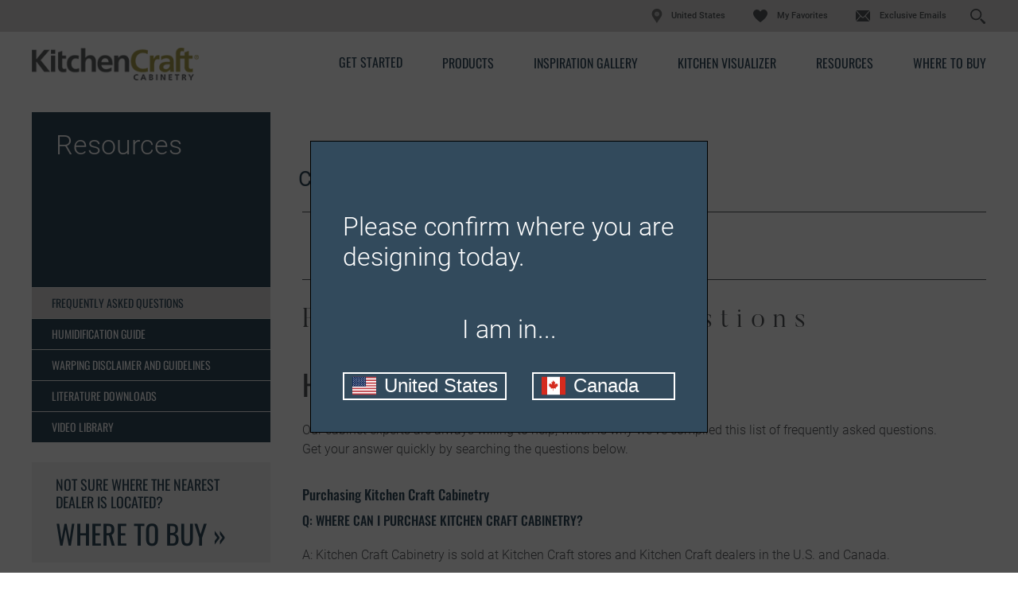

--- FILE ---
content_type: text/html; charset=utf-8
request_url: https://cnckitchendesign.kitchencraft.com/cabinet-resources/cabinet-faqs
body_size: 11730
content:


<!doctype html>
<!--[if lt IE 7 ]> <html class="no-js ie6" lang="en"> <![endif]-->
<!--[if IE 7 ]>    <html class="no-js ie7" lang="en"> <![endif]-->
<!--[if IE 8 ]>    <html class="no-js ie8" lang="en"> <![endif]-->
<!--[if IE 9 ]>    <html class="no-js ie9" lang="en"> <![endif]-->
<!--[if (gte IE 10)|!(IE)]><!--> 
<html class="no-js" lang="en"> 
<!--<![endif]-->    
	<head>
        
<!-- OneTrust Cookies Consent Notice start  -->

<script type="text/javascript" src="https://cdn.cookielaw.org/consent/23a1a7ba-534c-4354-b9b9-92bb3c74b7ef/OtAutoBlock.js"></script>

<script src="https://cdn.cookielaw.org/scripttemplates/otSDKStub.js" type="text/javascript" charset="UTF-8" data-domain-script="23a1a7ba-534c-4354-b9b9-92bb3c74b7ef" ></script>

<script type="text/javascript">

function OptanonWrapper() { }

</script>

<!-- OneTrust Cookies Consent Notice end  -->
     

        
            <script>(function(w,d,s,l,i){w[l]=w[l]||[];w[l].push({'gtm.start':new Date().getTime(),event:'gtm.js'});var f=d.getElementsByTagName(s)[0],j=d.createElement(s),dl=l!='dataLayer'?'&l='+l:'';j.async=true;j.src=
            'https://www.googletagmanager.com/gtm.js?id='+i+dl;f.parentNode.insertBefore(j,f);
            })(window,document,'script','dataLayer','GTM-G37V');</script>

            <!-- Google Tag Manager -->
            <script>(function (w, d, s, l, i) {
                    w[l] = w[l] || []; w[l].push({
                        'gtm.start':
                            new Date().getTime(), event: 'gtm.js'
                    }); var f = d.getElementsByTagName(s)[0],
                        j = d.createElement(s), dl = l != 'dataLayer' ? '&l=' + l : ''; j.async = true; j.src =
                            'https://www.googletagmanager.com/gtm.js?id=' + i + dl; f.parentNode.insertBefore(j, f);
                    })(window, document, 'script', 'dataLayer', 'GTM-2TKH');</script>
            <!-- End Google Tag Manager -->
        
<meta name="description" content="These Frequently Asked Questions about cabinets and cabinetry products will help you find answers you need for your next home improvement project.">
<meta name="keywords" content="">
<meta id="navigationtitle" name="navigationtitle" content="Frequently Asked Questions" />

<link rel="canonical"  href= "https://www.kitchencraft.com/cabinet-resources/cabinet-faqs" />

       
        
<meta charset="UTF-8" />
<meta http-equiv="X-UA-Compatible" content="IE=edge,chrome=1" />
<meta name="viewport" content="width=device-width, initial-scale=1.0">

<meta name="msapplication-tap-highlight" content="no" />





<title>
    Frequently Asked Questions about Cabinets - KitchenCraft.com
</title>


<link href="https://plus.google.com/117805325169964433833" rel="publisher" />




<link rel="apple-touch-icon-precomposed" href="/file/media/kitchencraft/brand/apple_touch_icon.jpg">
<link rel="shortcut icon" href="/file/media/kitchencraft/brand/favicon.ico" />

<link rel="stylesheet" type="text/css" href="/Styles/rwd/combined_9501A2535207CD04299B6877147D10FF.css" />

<link rel="stylesheet" type="text/css" media="screen and (min-width: 768px)" href="/Styles/rwd/medium_4EBD96D0FB447B86A7119DA91F2600B7.css" />
<link rel="stylesheet" type="text/css" media="screen and (min-width: 1000px)" href="/Styles/rwd/large_958B0CF5395F13C1935507C6EB107B41.css" />
<link rel="stylesheet" type="text/css" media="screen and (min-width: 1300px)" href="/Styles/rwd/huge_8B7F89F3AAF49542586D80A895480A13.css" />
<!--[if lte IE 8]>
    <link rel="stylesheet" type="text/css" href="/Styles/rwd/phase2/medium.css" />
    <link rel="stylesheet" type="text/css" href="/Styles/rwd/phase2/large.css" />
    <link rel="stylesheet" type="text/css" href="/Styles/rwd/phase2/huge.css" />
<![endif]-->
 <link rel="stylesheet" type="text/css" href="/kitchencraft/Styles/screen_355EEBCD15DE6D5E9403BA3286340D18.css" />
<link rel="stylesheet" type="text/css" media="screen and (min-width: 768px)" href="/kitchencraft/Styles/medium_C65C2979876BCD5D5CFF627C74E39A9D.css" />
<link rel="stylesheet" type="text/css" media="screen and (min-width: 1000px)" href="/kitchencraft/Styles/large_26B546DAB31B95B80519B44D49DEEC3F.css" />
<link rel="stylesheet" type="text/css" media="screen and (min-width: 1300px)" href="/kitchencraft/Styles/huge_F4B17853EF99C9FC1C982715D662A9A9.css" />

<!--[if lte IE 8]>
    <link rel="stylesheet" type="text/css" href="/kitchencraft/styles/phase2/medium.css" />
    <link rel="stylesheet" type="text/css" href="/kitchencraft/styles/phase2/large.css" />
    <link rel="stylesheet" type="text/css" href="/kitchencraft/styles/phase2/huge.css" />
<![endif]-->

<link rel="stylesheet" type="text/css" media="print" href="/Styles/rwd/print_A9DD44A82DCD29638A198A53B953B471.css" />


<link rel="stylesheet" type="text/css" href="/Styles/rwd/img_style_fix_9F193CC7B0A964F0CE7B0E2722CAEBEE.css" />
<style type="text/css">
    
</style>


<!--moved following scripts in JS includes file-->
<!--script type="text/javascript" src="/scripts/libs/modernizr-2.0.6.min.js"></script-->


<script>
    window.dataLayer = window.dataLayer || [];
    dataLayer.push({'Style': '', 'Shape' : '', 'Wood' : '', 'Finish' : ''});

    dataLayer.push({
        'pageInformation': {
            'page_type': 'undefined',
            'page_category': 'undefined',
            'page_subcategory': 'undefined',
        },
        'siteInformation': {
            'brand': 'Kitchen Craft',
            'brand_type': 'undefined',
            'target_audience': 'undefined'
        }
    });

</script>

<meta name="msvalidate.01" content="ECFA11226DC378E3DC186E59074FF459" />
         
         

        <meta name="referrer" content="no-referrer-when-downgrade" />

	</head>
	<body  data-ui-controller="ContentShifter">
         
          
            <noscript><iframe src="https://www.googletagmanager.com/ns.html?id=GTM-G37V" height="0" width="0" style="display:none;visibility:hidden"></iframe></noscript>
        
<!-- Google Tag Manager (noscript)GGTK -->
<noscript><iframe src="https://www.googletagmanager.com/ns.html?id=GTM-2TKH"
height="0" width="0" style="display:none;visibility:hidden"></iframe></noscript>
<!-- End Google Tag Manager (noscript) -->

        
                
		<div id="container" class="kc_refresh container clearfix">
			
				<header id="header" class="site-header container_24 clearfix">
					

<link rel="stylesheet" type="text/css" href="/cookieconsent/cookieconsent.min.css" />

<div id="header_0_ctl00_LocationOverlayBlock">
	
    <dialog id="locationDialog" closedby="none" >
  <p class="location-heading">Please confirm where you are designing today.</p>
  <p class="location-p">
   I am in...
  </p>
  <div class="location-action">
    <button class="location-us" id="locationUSButton" data-url="https://www.kitchencraft.com/">
        <img src="/file/media/kitchencraft/icons/us.svg" />
        <span>United States</span>
    </button>
    <button class="location-ca" id="locationCAButton" data-url="https://www.kitchencraft.ca/">
        <img src="/file/media/kitchencraft/icons/ca.svg" />
        <span>Canada</span>
    </button>
  </div>
</dialog>


</div>



<div class=" KCHeader">
    <div class="row1">
        <div class="Header-Table-Container">
            <table class="ht1">
                <tr class="ht1r1">
                    <td>
                        <nav class="masthead_interface_utility">
                            <a href="https://www.masterbrandcabinets.com/" class="masterbrandlogo" target="_blank""></a>

                            
                                    <ul class="utlNav-decora utilNav">
                                   
                                        <li class="utilNav_location"><img src="/Kitchencraft/images/location.svg" /><span>United States</span></li> 
                                        
                                    <li id="header_0_Decora_rptUtilityLinks_listItem_0" class="favorites">
                                        <a href="https://cnckitchendesign.kitchencraft.com:443/favorites">
                                            My Favorites
                                        </a>
                                    </li>

                                
                                    <li id="header_0_Decora_rptUtilityLinks_listItem_1" class="email">
                                        <a href="https://www.kitchencraft.com/exclusive-email">
                                            Exclusive Emails
                                        </a>
                                    </li>

                                
                                    <li class="sm-search searchForm_input d-flex">
                                        <input type="text" class="search" placeholder="Search..." id="search" aria-label="Search">
                                        <input type="button" id="search-submit" aria-label="Search Button"/>
                                    </li>
                                    </ul>
                                

                            
                            <div class="search-icon"></div>
                        </nav>
                    </td>
                </tr>
            </table>
        </div>
    </div>
    <div class="row2">
        <div class="Header-Table-Container">
            <table class="ht2">
                <tr class="ht2r1">
                    <td class="ht2r1rd1 logo">
                        <div class="masthead_logo">
                            <a href="/">
                                <img src="/file/media/kitchencraft/theme/logo.png" alt="Kitchen Craft" />
                            </a>
                        </div>
                    </td>

                    <td class="ht2r1d2 Nav-bar">
                        
                     <div class="masthead_interface_search">
                        <div
                            class="searchToggle"
                            data-ui-controller="Toggle"
                            data-is-toggle-open-class="searchToggle-isOpen"
                            data-active-breakpoints="screen small medium"
                            data-toggle-maintain-state="true"
                            data-toggle-document-close="true"
                            data-toggle-close-others="true">
                                <span class="searchToggle_trigger js-toggle_trigger"></span>
                                <div id="header_0_B_divsearch" class="searchToggle_panel js-toggle_panel">
                                    <div id="header_0_B_pnlSearch" class="searchForm">
                                        <div>
                                            <button type="button" id="B_btn1Search"><span></span></button>
                                        </div>
                                        <div class="searchForm_input" data-ui-controller="InputClear">
                                            <a href="#" class="searchForm_input_clear js-inputClear_clearBtn">clear search field</a>
                                            <input type="text" class="js-inputClear_input" placeholder="Search" id="A_tbSearch" />
                                        </div>
                                    </div>
                                </div>
                            </div>
                        </div>
                        
                     <nav class="masthead_interface_nav">
                            <div class="navToggle" data-ui-controller="Toggle" data-is-toggle-open-class="navToggle-isOpen" data-active-breakpoints="screen small medium" data-toggle-maintain-state="true" data-toggle-document-close="true" data-toggle-close-others="true">
                                <span class="navToggle_trigger js-toggle_trigger"></span>
                                <div class="navToggle_panel js-toggle_panel">
                                    
                                            <ul class="mainNav">
                                        
                                            <li class='get-started'>
                                                <a href="https://cnckitchendesign.kitchencraft.com:443/get-started">Get Started</a>
                                                
                                            </li>
                                        
                                            <li class='products'>
                                                <a href="https://cnckitchendesign.kitchencraft.com:443/products">Products</a>
                                                
                                                        <ul class="subNav">
                                                    
                                                        <li class='door-styles'>
                                                            <a href="https://cnckitchendesign.kitchencraft.com:443/products">Door Styles</a>
                                                        </li>
                                                    
                                                        <li class='finishes-and-colors'>
                                                            <a href="https://cnckitchendesign.kitchencraft.com:443/products/finishes">Finishes & Colors</a>
                                                        </li>
                                                    
                                                        <li class='embellishments'>
                                                            <a href="https://cnckitchendesign.kitchencraft.com:443/products/embellishments">Embellishments</a>
                                                        </li>
                                                    
                                                        <li class='organization'>
                                                            <a href="https://cnckitchendesign.kitchencraft.com:443/products/cabinet-interiors">Cabinet Interiors</a>
                                                        </li>
                                                    
                                                        <li class='hardware'>
                                                            <a href="https://cnckitchendesign.kitchencraft.com:443/products/hardware">Hardware</a>
                                                        </li>
                                                    
                                                        <li class='mullion-and-glass-doors'>
                                                            <a href="https://cnckitchendesign.kitchencraft.com:443/products/mullion-doors-and-inserts">Mullion Doors & Inserts</a>
                                                        </li>
                                                    
                                                        </ul>
                                                    
                                            </li>
                                        
                                            <li class='inspiration-gallery'>
                                                <a href="https://cnckitchendesign.kitchencraft.com:443/inspiration-gallery">Inspiration Gallery</a>
                                                
                                            </li>
                                        
                                            <li class='kitchen-visualizer'>
                                                <a href="https://www.kitchencraft.com/kitchenvisualizer/">Kitchen Visualizer</a>
                                                
                                            </li>
                                        
                                            <li class='support'>
                                                <a href="https://cnckitchendesign.kitchencraft.com:443/cabinet-resources">Resources</a>
                                                
                                                        <ul class="subNav">
                                                    
                                                        <li class='video-library'>
                                                            <a href="https://cnckitchendesign.kitchencraft.com:443/cabinet-resources/video-library">Video Library</a>
                                                        </li>
                                                    
                                                        <li class='faqs'>
                                                            <a href="https://cnckitchendesign.kitchencraft.com:443/cabinet-resources/cabinet-faqs">FAQs</a>
                                                        </li>
                                                    
                                                        <li class='literature-downloads'>
                                                            <a href="https://cnckitchendesign.kitchencraft.com:443/cabinet-resources/cabinet-literature-downloads">Literature Downloads</a>
                                                        </li>
                                                    
                                                        </ul>
                                                    
                                            </li>
                                        
                                            <li class='dealer-locator'>
                                                <a href="https://cnckitchendesign.kitchencraft.com:443/dealer-locator">Where to Buy</a>
                                                
                                            </li>
                                        
                                            </ul>
                                        
                                    
                                            <ul class="mainNav mainNav1">
                                        
                                            <li class='favorites'>
                                                <a href="https://cnckitchendesign.kitchencraft.com:443/favorites">My Favorites</a>
                                            </li>
                                        
                                            <li class='email'>
                                                <a href="https://www.kitchencraft.com/exclusive-email">Exclusive Emails</a>
                                            </li>
                                        
                                            </ul>
                                        
                                    
                                </div>
                            </div>
                        </nav>
                    </td>
                </tr>
            </table>
        </div>
    </div>
</div>

			
				</header>
               
				<div id="main" class="main constrain constrain-featured" role="main">
					
					

<div class="interior">
    <div class="interior_sidebar">
        <div class="toggle" data-ui-controller="Toggle" data-active-breakpoints="screen small medium">    
            
	<h2 class="toggle_trigger toggle_trigger-nav js-toggle_trigger util_visibility-tabletAndDown no-toggle-panel">
        <a href="https://cnckitchendesign.kitchencraft.com:443/cabinet-resources" target="">
            <span>
                Resources
            </span>
        </a>
    </h2>

<div class="tile util_visibility-desktopAndUp">
    <a href="https://cnckitchendesign.kitchencraft.com:443/cabinet-resources" target="">
        <div class="tile_hd">
            <div data-shiftable-set="checklist-heading">
                Resources
            </div>
        </div>
    </a>
</div>
 <nav class="toggle_panel js-toggle_panel">
	<ul class="accordion" data-ui-controller="Accordion">
		<li class="selected"><div class="toggle js-accordion_toggle toggle-isDisabled">
			<a title="Frequently Asked Questions" class="toggle_trigger toggle_trigger-standard toggle_trigger-standard-condensed js-accordion_toggle_trigger vNav_item-isActive" href="https://cnckitchendesign.kitchencraft.com:443/cabinet-resources/cabinet-faqs">Frequently Asked Questions</a>
		</div></li><li><div class="toggle js-accordion_toggle toggle-isDisabled">
			<a title="Humidification Guide" class="toggle_trigger toggle_trigger-standard toggle_trigger-standard-condensed js-accordion_toggle_trigger" href="https://cnckitchendesign.kitchencraft.com:443/cabinet-resources/humidification-guide">Humidification Guide</a>
		</div></li><li><div class="toggle js-accordion_toggle toggle-isDisabled">
			<a title="Warping Disclaimer and Guidelines" class="toggle_trigger toggle_trigger-standard toggle_trigger-standard-condensed js-accordion_toggle_trigger" href="https://cnckitchendesign.kitchencraft.com:443/cabinet-resources/warping-disclaimer-and-guidelines">Warping Disclaimer and Guidelines</a>
		</div></li><li><div class="toggle js-accordion_toggle toggle-isDisabled">
			<a title="Literature Downloads" class="toggle_trigger toggle_trigger-standard toggle_trigger-standard-condensed js-accordion_toggle_trigger" href="https://cnckitchendesign.kitchencraft.com:443/cabinet-resources/cabinet-literature-downloads">Literature Downloads</a>
		</div></li><li class="has-children"><div class="toggle js-accordion_toggle toggle-isDisabled">
			<a title="Video Library" class="toggle_trigger toggle_trigger-standard toggle_trigger-standard-condensed js-accordion_toggle_trigger" href="https://cnckitchendesign.kitchencraft.com:443/cabinet-resources/video-library">Video Library</a><div class="toggle_panel toggle_panel-inset js-accordion_toggle_panel">
				<ul class="vNav">

				</ul>
			</div>
		</div></li>
	</ul>
</nav><div class="aside-modules">
	<div class="infoBox infoBox-aside util_visibility-desktopAndUp ">
		<div class="infoBox_hd">
			<h3>
				Not sure where the nearest dealer is located?
			</h3>
		</div><div class="infoBox_action">
			<a href="/dealer-locator" target="">Where to Buy&nbsp;&raquo;</a>
		</div>
	</div>
</div>

        </div>
    </div>
    <div class="interior_content container_24">
        <form method="post" action="/cabinet-resources/cabinet-faqs" id="Form1" class="validate-form">
<div class="aspNetHidden">
<input type="hidden" name="__VIEWSTATE" id="__VIEWSTATE" value="/[base64]////[base64]/////D2QCBA9kFgRmDxUBEmtpdGNoZW4tdmlzdWFsaXplcmQCAw8WAh8BAv////8PZAIFD2QWBGYPFQEHc3VwcG9ydGQCAw8WAh8BAgMWBgIBD2QWAmYPFQENdmlkZW8tbGlicmFyeWQCAg9kFgJmDxUBBGZhcXNkAgMPZBYCZg8VARRsaXRlcmF0dXJlLWRvd25sb2Fkc2QCBg9kFgRmDxUBDmRlYWxlci1sb2NhdG9yZAIDDxYCHwEC/////[base64]" />
</div>

<div class="aspNetHidden">

	<input type="hidden" name="__VIEWSTATEGENERATOR" id="__VIEWSTATEGENERATOR" value="88F95468" />
</div>
        

<header class="billboard billboard-basic billboard-flush util_visibility-tabletAndUp">
    <div class="billboard_hd util_visibility-tabletAndUp" data-shiftable-set="howto-heading">
    </div>
    <div class="billboard_media">
        
        
        
        <img src="" alt="" />
        
    </div>
</header>
<!-- end billboard -->
<header class="pageHeading-mobile util_visibility-mobile" data-shiftable-set="howto-heading">
    <div data-shiftable-content="howto-heading">
        Cabinet Resources
    </div>
</header>
<div class="page-tools-container">
    <span><script type="text/javascript">
	addthis_config = {services_compact: 'email, facebook, facebook_like, twitter, google, more', services_exclude: 'print', ui_click: true }
</script><ul class="page-tools clearfix">
	<li class="print"><a href="javascript:window.print()" onclick="_gaq.push([&#39;_trackEvent&#39;,&#39;Design&#39;,&#39;Print&#39;,&#39;Kitchencraft&#39;]);">print</a></li><li class="share"><a class="shareLinks a2a_dd" href="javascript:void(0)">share</a><div class='addthis_inline_share_toolbox shareIconContent' data-url=''  ></div><script>
            var a2a_config = a2a_config || { };
            a2a_config.onclick = 1;
            a2a_config.prioritize = ['facebook', 'twitter', 'google_gmail', 'pinterest',];
            a2a_config.num_services = 4;
            </script>
            <script async src = 'https://static.addtoany.com/menu/page.js' ></script> </li>
</ul></span>
</div>
<article class="frame frame-extendedPadding">
    <div class="frame_bd">
        <h1>
            Frequently Asked Questions
        </h1>
        <h2 class="pageSubHeading">
            How may we help?
        </h2>
        <p>Our cabinet experts are always willing to help, which is why we've complied this list of frequently asked questions. Get your answer quickly by searching the questions below.</p>
<br />
<h4>Purchasing Kitchen Craft Cabinetry&nbsp;</h4>
<h5>Q: Where can I purchase Kitchen Craft Cabinetry?&nbsp;</h5>
<p>A: Kitchen Craft Cabinetry is sold at Kitchen Craft stores and&nbsp;Kitchen Craft dealers&nbsp;in the U.S. and Canada.</p>
<hr />
<h5>Q: Can I get a color sample?</h5>
<p>Color samples should be obtained from your dealer. Please keep in mind they are a small representation of the overall wood grain and color; therefore, we do not recommend ordering your cabinets from a small sample.  Please contact a local dealer in your area to visit their showroom and view a door sample or kitchen display in the door style, wood species and finish color you are interested in purchasing.</p>
<hr />
<h5>Q: How long does it take to get my cabinets after I place an order?</h5>
<p>A: Kitchen Craft lead times vary based on geographic location and peak order times. We ask that you contact your Kitchen Craft dealer about delivery times in your area.</p>
<hr />
<h5>Q: Do you offer design assistance?</h5>
<p>A: Design assistance is offered through most local dealers.</p>
<br />
<h4>Product Information</h4>
<h5>Q: How do I install my cabinets?</h5>
<p>A: View our&nbsp;<a href="/get-started/install-your-cabinets/installation-tutorial">cabinet installation tutorial video</a>.</p>
<hr />
<h5>Q: How can I get replacement parts for my cabinetry?</h5>
<p>A: Please contact an authorized Kitchen Craft dealer in your area for assistance.</p>
<hr />
<h5>Q: How can I get replacement hinges?</h5>
<p>A: Contact a local dealer for assistance or the hinge manufacturer directly.</p>
<p>The Manufacturer, Model Name and Model Number can be found printed or etched on the hinge. You may need to remove the hinge completely, as some manufacturers place this information in the hinge surface that is applied to the cabinet. Once you have compiled this information, please contact the respective manufacturer below.&nbsp;</p>
<p>Grass America: 336-423-5226</p>
<p>Burk Hinges: 404-442-5594</p>
<p>Blum: 800-438-6788 (ask for Customer Service)</p>
<p>Youngdale Mfg Corp: 760-727-0644</p>
<p>Salice America, Inc.: 800-222-9652</p>
<p>Richelieu: 416-816-7500</p>
<br />
<h4>Cabinet Care and Maintenance&nbsp;</h4>
<h5>Q: How long is Kitchen Craft's warranty?</h5>
<p>A: Kitchen Craft's current warranty is a&nbsp;<a href="/file/media/kitchencraft/documents/5722kcwarrantysheet.pdf?la=en" target="_blank">Limited Lifetime warranty</a>&nbsp;from the date of purchase for the original homeowner only. For a listing of previous warranty timelines, please visit our&nbsp;<a href="/get-started/love-your-space/warranty">Warranty</a>&nbsp;page.</p>
<hr />
<h5>Q: How do I clean and care for my cabinets?&nbsp;</h5>
<p>A: View our&nbsp;<a href="/get-started/love-your-space/care-and-cleaning">Care &amp; Cleaning</a>&nbsp;page for information on how to maintain your cabinets.</p>
        
        
            
        </div>
        <!-- end frame_bd -->
</article>
<!-- end frame -->
<script type="text/javascript" src="//s7.addthis.com/js/300/addthis_widget.js#pubid=ra-5adf97ffa449d590"></script>
            </form>
        <aside class="interior_ft">
            
        </aside>
    </div><!-- end interior_content -->
</div><!-- end interior -->
		
				</div>
			
		</div>

        
        
		<footer id="footer" class="footer">
			

<div class="container_24 clearfix">
    <div class="grid_24">
        <nav id="footer-nav" class="footer-nav">
            <ul class="accordion">
                
                        <li>
                            <div class="toggle js-toggle" data-ui-controller="Toggle" data-active-breakpoints="screen small">
                                <div class="toggle_trigger toggle_trigger-nav js-toggle_trigger ">
                                    <a href="https://cnckitchendesign.kitchencraft.com:443/get-started">
                                        Get Started
                                    </a>
                                </div>
                                <div class="toggle_panel js-toggle_panel">
                                    <ul>
                                        
                                                <li>
                                                    <a href="https://cnckitchendesign.kitchencraft.com:443/get-started#find-your-style">
                                                        Find Your Style
                                                    </a>
                                                </li>
                                            
                                                <li>
                                                    <a href="https://cnckitchendesign.kitchencraft.com:443/get-started#design-your-room">
                                                        Design Your Room
                                                    </a>
                                                </li>
                                            
                                                <li>
                                                    <a href="https://cnckitchendesign.kitchencraft.com:443/get-started#plan-your-project">
                                                        Plan Your Project
                                                    </a>
                                                </li>
                                            
                                                <li>
                                                    <a href="https://cnckitchendesign.kitchencraft.com:443/get-started#install-your-cabinets">
                                                        Install Your Cabinets
                                                    </a>
                                                </li>
                                            
                                                <li>
                                                    <a href="https://cnckitchendesign.kitchencraft.com:443/get-started#love-your-space">
                                                        Love Your Space
                                                    </a>
                                                </li>
                                            
                                    </ul>
                                </div>
                            </div>
                        </li>
                    
                        <li>
                            <div class="toggle js-toggle" data-ui-controller="Toggle" data-active-breakpoints="screen small">
                                <div class="toggle_trigger toggle_trigger-nav js-toggle_trigger ">
                                    <a href="https://cnckitchendesign.kitchencraft.com:443/products">
                                        Our Products
                                    </a>
                                </div>
                                <div class="toggle_panel js-toggle_panel">
                                    <ul>
                                        
                                                <li>
                                                    <a href="https://cnckitchendesign.kitchencraft.com:443/products">
                                                        Product Galleries
                                                    </a>
                                                </li>
                                            
                                                <li>
                                                    <a href="https://cnckitchendesign.kitchencraft.com:443/cabinet-reviews">
                                                        Cabinet Reviews
                                                    </a>
                                                </li>
                                            
                                    </ul>
                                </div>
                            </div>
                        </li>
                    
                        <li>
                            <div class="toggle js-toggle" data-ui-controller="Toggle" data-active-breakpoints="screen small">
                                <div class="toggle_trigger toggle_trigger-nav js-toggle_trigger ">
                                    <a href="https://cnckitchendesign.kitchencraft.com:443/cabinet-resources">
                                        Resources
                                    </a>
                                </div>
                                <div class="toggle_panel js-toggle_panel">
                                    <ul>
                                        
                                                <li>
                                                    <a href="https://cnckitchendesign.kitchencraft.com:443/cabinet-resources/cabinet-faqs">
                                                        FAQs
                                                    </a>
                                                </li>
                                            
                                                <li>
                                                    <a href="https://cnckitchendesign.kitchencraft.com:443/cabinet-resources/cabinet-literature-downloads">
                                                        Literature Downloads
                                                    </a>
                                                </li>
                                            
                                                <li>
                                                    <a href="https://cnckitchendesign.kitchencraft.com:443/cabinet-resources/video-library">
                                                        Video Library
                                                    </a>
                                                </li>
                                            
                                                <li>
                                                    <a href="https://www.masterbrandcabinets.com/blog/" target="_blank">
                                                        MasterBrand Design Blog
                                                    </a>
                                                </li>
                                            
                                    </ul>
                                </div>
                            </div>
                        </li>
                    
                        <li>
                            <div class="toggle js-toggle" data-ui-controller="Toggle" data-active-breakpoints="screen small">
                                <div class="toggle_trigger toggle_trigger-nav js-toggle_trigger ">
                                    <a href="https://cnckitchendesign.kitchencraft.com:443/about">
                                        About Kitchen Craft
                                    </a>
                                </div>
                                <div class="toggle_panel js-toggle_panel">
                                    <ul>
                                        
                                                <li>
                                                    <a href="https://cnckitchendesign.kitchencraft.com:443/about#the-masterbrand-connection">
                                                        MasterBrand Connection
                                                    </a>
                                                </li>
                                            
                                                <li>
                                                    <a href="https://cnckitchendesign.kitchencraft.com:443/about#our-culture">
                                                        Our Culture
                                                    </a>
                                                </li>
                                            
                                                <li>
                                                    <a href="https://cnckitchendesign.kitchencraft.com:443/about#our-history">
                                                        Our History
                                                    </a>
                                                </li>
                                            
                                                <li>
                                                    <a href="https://cnckitchendesign.kitchencraft.com:443/about#our-dealers">
                                                        Our Dealers
                                                    </a>
                                                </li>
                                            
                                                <li>
                                                    <a href="/about#quality-and-sustainability">
                                                        Quality and Sustainability
                                                    </a>
                                                </li>
                                            
                                    </ul>
                                </div>
                            </div>
                        </li>
                    
                        <li>
                            <div class="toggle js-toggle" data-ui-controller="Toggle" data-active-breakpoints="screen small">
                                <div class="toggle_trigger toggle_trigger-nav js-toggle_trigger footer-no-href">
                                    <a>
                                        Where to Buy
                                    </a>
                                </div>
                                <div class="toggle_panel js-toggle_panel">
                                    <ul>
                                        
                                                <li>
                                                    <a href="/dealer-locator">
                                                        Store Locator
                                                    </a>
                                                </li>
                                            
                                                <li>
                                                    <a href="/dealers/">
                                                        Store Directory
                                                    </a>
                                                </li>
                                            
                                                <li>
                                                    <a href="https://www.masterbrandcabinets.com:443/for-dealers/dealer-request?brandname=Kitchen Craft">
                                                        Become a Dealer
                                                    </a>
                                                </li>
                                            
                                    </ul>
                                </div>
                            </div>
                        </li>
                    
                        <li>
                            <div class="toggle js-toggle" data-ui-controller="Toggle" data-active-breakpoints="screen small">
                                <div class="toggle_trigger toggle_trigger-nav js-toggle_trigger footer-no-href">
                                    <a>
                                        Assistance
                                    </a>
                                </div>
                                <div class="toggle_panel js-toggle_panel">
                                    <ul>
                                        
                                                <li>
                                                    <a href="http://www.masterbrandconnect.com/" target="_blank">
                                                        For Dealers
                                                    </a>
                                                </li>
                                            
                                                <li>
                                                    <a href="https://cnckitchendesign.kitchencraft.com:443/sitemap">
                                                        Sitemap
                                                    </a>
                                                </li>
                                            
                                                <li>
                                                    <a href="https://www.masterbrandcabinets.com:443/privacy-statement" target="_blank">
                                                        Privacy Statement
                                                    </a>
                                                </li>
                                            
                                                <li>
                                                    <a href="https://www.masterbrandcabinets.com:443/privacy-statement/personal-information-request-form" target="_blank">
                                                        Do Not Sell My Data
                                                    </a>
                                                </li>
                                            
                                                <li>
                                                    <a href="https://cnckitchendesign.kitchencraft.com:443/legal">
                                                        Legal
                                                    </a>
                                                </li>
                                            
                                                <li>
                                                    <a href="https://careers.smartrecruiters.com/MasterBrandCabinetsLLC" target="_blank">
                                                        Careers
                                                    </a>
                                                </li>
                                            
                                                <li>
                                                    <a href="https://www.masterbrand.com" target="_blank">
                                                        MasterBrand, Inc.
                                                    </a>
                                                </li>
                                            
                                                <li>
                                                    <a href="https://cnckitchendesign.kitchencraft.com:443/contact-us">
                                                        Contact Us
                                                    </a>
                                                </li>
                                            
                                    </ul>
                                </div>
                            </div>
                        </li>
                    
                        <li>
                            <div class="toggle js-toggle" data-ui-controller="Toggle" data-active-breakpoints="screen small">
                                <div class="toggle_trigger toggle_trigger-nav js-toggle_trigger ">
                                    <a href="https://www.masterbrandcabinets.com/regulatory" target="_blank">
                                        Regulatory
                                    </a>
                                </div>
                                <div class="toggle_panel js-toggle_panel">
                                    <ul>
                                        
                                                <li>
                                                    <a href="/file/media/kitchencraft/documents/kitchen-craft-forced-labor-report---fy2024-final.pdf" target="_blank">
                                                        2024 Forced Labor Report
                                                    </a>
                                                </li>
                                            
                                                <li>
                                                    <a href="/file/media/masterbrand/global/ca-supply-chain-disclosure.pdf">
                                                        CA Supply Chain Act Compliance
                                                    </a>
                                                </li>
                                            
                                                <li>
                                                    <a href="https://masterbrand.com/regulatory/default.aspx" target="_blank">
                                                        Proposition 65
                                                    </a>
                                                </li>
                                            
                                    </ul>
                                </div>
                            </div>
                        </li>
                    
            </ul>
        </nav>
        <div id="site-info" class="site-info">
            <a id="_goToTop" href="#" class="go-to-top button" style="display: none">TOP</a>
            <address>

                
                <div class="logo">
                </div>
                
                <div class="copyright">
                    <img height="50" alt="MBCI-Family-Footer-Black" width="136" src="file/media/f0827a7077fd4385ada37b8eb1a7c8d1.png" />
                </div>
                <span>One MasterBrand Cabinets Dr.</span>
<span>Jasper, IN 47547</span>
            </address>
            <p class="copyright">
                &copy;
                2026
                MasterBrand Cabinets LLC
            </p>
             
            <ul class="social">
                
                        <li>
                            <a href="http://www.houzz.com/ideabooks/3012310/thumbs/Kitchen-Craft-Cabinetry" onclick="_gaq.push(['_trackEvent','Footer Icons','Houzz','Kitchencraft']);" target="_blank">
                                
                                <img src="https://cnckitchendesign.kitchencraft.com/file/media/kitchencraft/icons/houzz_decora.png" id="footer_0_rptIconLinks__scImage_0" alt="houzz_decora" />
                            </a>
                        </li>
                    
                        <li>
                            <a href="https://www.pinterest.com/masterbrandcabinets/kitchen-craft-cabinetry/" onclick="_gaq.push(['_trackEvent','Footer Icons','Pinterest','Kitchencraft']);" target="_blank">
                                
                                <img src="https://cnckitchendesign.kitchencraft.com/file/media/kitchencraft/icons/pinterest_decora.png" id="footer_0_rptIconLinks__scImage_1" alt="pinterest_decora" />
                            </a>
                        </li>
                    
                        <li>
                            <a href="http://www.youtube.com/user/KitchenCraftCabinets" onclick="_gaq.push(['_trackEvent','Footer Icons','YouTube','Kitchencraft']);" target="_blank">
                                
                                <img src="https://cnckitchendesign.kitchencraft.com/file/media/kitchencraft/icons/youtube_decora.png" id="footer_0_rptIconLinks__scImage_2" alt="youtube_decora" />
                            </a>
                        </li>
                    
            </ul>
            
                <div class="footer-privacy-choice">                
                <a class="optanon-toggle-display">
                    <img src="/file/media/global/sitebuilder/privacychoiceimage/privacyoptions.png" alt="Privacy choice"/>
                    Your Privacy Choices
                </a>
                </div>

                
        </div>
    </div>
</div>


<script>

   
    document.addEventListener('DOMContentLoaded', function () {
        const locationDialog = document.getElementById('locationDialog');
        const location = localStorage.getItem('locationSelected');

        if (!location && isComDomain()) {
            locationDialog.showModal();
        }

        if (!isComDomain()) {
            const locationSpan = document.querySelector('.utilNav_location span');
            if (locationSpan) {
                locationSpan.textContent = 'Canada';
            }
        }

        const locationUSButton = document.getElementById('locationUSButton');
        if (locationUSButton) {
            locationUSButton.addEventListener('click', function (e) {
                localStorage.setItem('locationSelected', 'US');
                if (isComDomain()) {
                    locationDialog.close();
                } else {
                    const url = e.currentTarget.dataset.url;
                    if (url) {
                        window.location.href = url;
                    }
                    console.log("The current URL is not on a .com domain.");
                }
            });
        }

        const utilNavLocation = document.querySelector('.utilNav_location');
        if (utilNavLocation) {
            utilNavLocation.addEventListener('click', function () {
                locationDialog.showModal();
            });
        }

        const locationCAButton = document.getElementById('locationCAButton');
        if (locationCAButton) {
            locationCAButton.addEventListener('click', function (e) {
                localStorage.setItem('locationSelected', 'CA');
                if (isComDomain()) {
                    const url = e.currentTarget.dataset.url;
                    if (url) {
                        window.location.href = url;
                    }
                } else {
                    locationDialog.close();
                }
            });
        }

        function isComDomain() {
            const hostname = window.location.hostname;
            return hostname.endsWith('.com');
        }
    });
        
    
</script>		
		</footer>
		<div id="overlays">
			
		</div>
           
<script type="text/javascript">
    var MB_APP = MB_APP || {};
</script>
<script type="text/javascript" src="https://www.kitchencraft.com/scripts/rwd/combined_3D501AACDCB5FAFD4283171176ACC445.js"></script>

<script type="text/javascript">
    var SEARCH_SERVICE_URL = "/WebData/Search/SearchService.svc/GetArticleSearchResults";
    var SEARCH_BRAND_NAME = "kitchencraft";
</script>


  





         
        <script type="text/javascript" src="//cdn.evgnet.com/beacon/masterbrandcabinetsllc/engage/scripts/evergage.min.js"></script>
	</body>
</html>



--- FILE ---
content_type: image/svg+xml
request_url: https://cnckitchendesign.kitchencraft.com/Kitchencraft/images/print-icon.svg
body_size: 635
content:
<svg xmlns="http://www.w3.org/2000/svg" width="19.8" height="18.451" viewBox="0 0 19.8 18.451">
  <g id="Printer_Gray_Icon" data-name="Printer Gray Icon" transform="translate(-460.76 -357.62)">
    <path id="Path_201" data-name="Path 201" d="M360.36-1354.111h12.6v-4.451h-12.6Z" transform="translate(104 1716.182)" fill="#54575a"/>
    <path id="Path_202" data-name="Path 202" d="M0,0V-10.492H-19.8V0h3.168V-7.5H-3.168V0Z" transform="translate(480.56 374.112)" fill="#54575a"/>
    <path id="Path_203" data-name="Path 203" d="M0,0V-4.893H-10.8V2.313h8.46V0Z" transform="translate(476.06 373.758)" fill="#54575a"/>
  </g>
</svg>


--- FILE ---
content_type: image/svg+xml
request_url: https://cnckitchendesign.kitchencraft.com/Kitchencraft/images/fav.svg
body_size: 487
content:
<svg xmlns="http://www.w3.org/2000/svg" width="17.562" height="15.12" viewBox="0 0 17.562 15.12">
  <g id="Heart_Gray_Icon" data-name="Heart Gray Icon" transform="translate(12.943)">
    <path id="Path_49" data-name="Path 49" d="M0,0A4.624,4.624,0,0,0-4.162,2.585h0A4.622,4.622,0,0,0-8.324,0a4.594,4.594,0,0,0-4.619,4.569,4.53,4.53,0,0,0,.055.7c.738,4.838,8.726,9.847,8.726,9.847s7.989-5.009,8.726-9.847a4.53,4.53,0,0,0,.055-.7A4.594,4.594,0,0,0,0,0" fill="#54575a"/>
  </g>
</svg>
